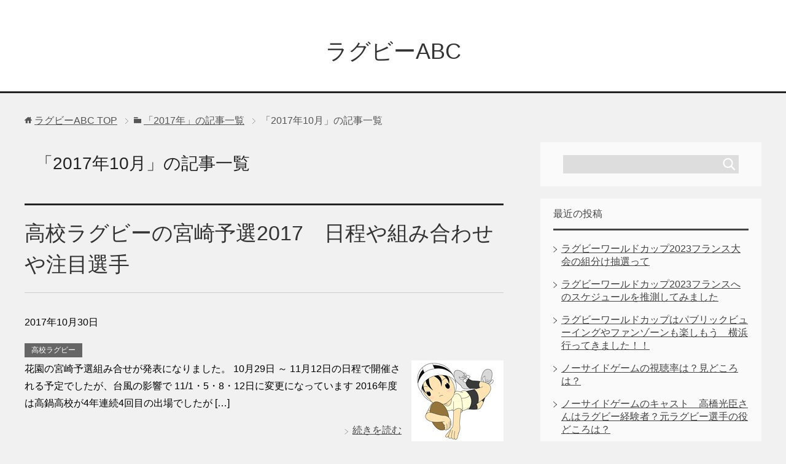

--- FILE ---
content_type: text/html; charset=UTF-8
request_url: https://rugbydiary.net/date/2017/10
body_size: 9339
content:
<!DOCTYPE html>
<html lang="ja"
      class="col2">
<head prefix="og: http://ogp.me/ns# fb: http://ogp.me/ns/fb#">

    <title>10月, 2017 | ラグビーABC</title>
    <meta charset="UTF-8">
    <meta http-equiv="X-UA-Compatible" content="IE=edge">
	        <meta name="viewport" content="width=device-width, initial-scale=1.0">
			            <meta name="keywords" content="2017年,10月">
				            <meta name="description" content="「2017年10月」の記事一覧">
		<link rel="canonical" href="https://rugbydiary.net/date/2017/10" />
<link rel="next" href="https://rugbydiary.net/date/2017/10/page/2" />

<!-- All in One SEO Pack 2.5 by Michael Torbert of Semper Fi Web Design[120,152] -->
<meta name="keywords"  content="高校ラグビー　宮崎予選2017,高校ラグビー　宮崎　組み合わせ,高校ラグビー　宮崎　注目選手,高校ラグビー　宮崎予選,高校ラグビー 愛媛予選速報2017,高校ラグビー 愛媛　日程,高校ラグビー 愛媛　注目選手,高校ラグビー 愛媛予選,高校ラグビー　長崎予選2017,高校ラグビー　長崎予選　組み合わせ,高校ラグビー　長崎予選　注目選手,高校ラグビー　長崎予選,高校ラグビー　福島予選2017,高校ラグビー　福島予選　組み合わせ,高校ラグビー　福島予選,高校ラグビー 栃木予選速報2017,高校ラグビー 栃木予選　日程,高校ラグビー 栃木予選　注目選手,高校ラグビー2017　代表校,高校ラグビー2017　花園　優勝候補,高校ラグビー2017,高校ラグビー広島予選速報2017,高校ラグビー広島予選　日程,高校ラグビー広島予選　組み合わせ,高校ラグビー広島予選　結果,高校ラグビー広島予選,高校ラグビー大分予選速報2017,高校ラグビー大分予選　日程,高校ラグビー大分予選　組み合わせ,高校ラグビー大分予選2017,高校ラグビー岡山予選速報2017,高校ラグビー岡山予選　日程,高校ラグビー岡山予選　組み合わせ,高校ラグビー　予選,高校ラグビー　沖縄予選2017,高校ラグビー　沖縄予選　日程,高校ラグビー　沖縄予選　組み合わせ" />
<meta name="robots" content="noindex,follow" />
<link rel='next' href='https://rugbydiary.net/date/2017/10/page/2' />

<link rel="canonical" href="https://rugbydiary.net/date/2017/10" />
<!-- /all in one seo pack -->
<link rel='dns-prefetch' href='//s0.wp.com' />
<link rel='dns-prefetch' href='//secure.gravatar.com' />
<link rel='dns-prefetch' href='//s.w.org' />
<link rel="alternate" type="application/rss+xml" title="ラグビーABC &raquo; フィード" href="https://rugbydiary.net/feed" />
<link rel="alternate" type="application/rss+xml" title="ラグビーABC &raquo; コメントフィード" href="https://rugbydiary.net/comments/feed" />
		<script type="text/javascript">
			window._wpemojiSettings = {"baseUrl":"https:\/\/s.w.org\/images\/core\/emoji\/2.3\/72x72\/","ext":".png","svgUrl":"https:\/\/s.w.org\/images\/core\/emoji\/2.3\/svg\/","svgExt":".svg","source":{"concatemoji":"https:\/\/rugbydiary.net\/wp-includes\/js\/wp-emoji-release.min.js?ver=4.8.25"}};
			!function(t,a,e){var r,i,n,o=a.createElement("canvas"),l=o.getContext&&o.getContext("2d");function c(t){var e=a.createElement("script");e.src=t,e.defer=e.type="text/javascript",a.getElementsByTagName("head")[0].appendChild(e)}for(n=Array("flag","emoji4"),e.supports={everything:!0,everythingExceptFlag:!0},i=0;i<n.length;i++)e.supports[n[i]]=function(t){var e,a=String.fromCharCode;if(!l||!l.fillText)return!1;switch(l.clearRect(0,0,o.width,o.height),l.textBaseline="top",l.font="600 32px Arial",t){case"flag":return(l.fillText(a(55356,56826,55356,56819),0,0),e=o.toDataURL(),l.clearRect(0,0,o.width,o.height),l.fillText(a(55356,56826,8203,55356,56819),0,0),e===o.toDataURL())?!1:(l.clearRect(0,0,o.width,o.height),l.fillText(a(55356,57332,56128,56423,56128,56418,56128,56421,56128,56430,56128,56423,56128,56447),0,0),e=o.toDataURL(),l.clearRect(0,0,o.width,o.height),l.fillText(a(55356,57332,8203,56128,56423,8203,56128,56418,8203,56128,56421,8203,56128,56430,8203,56128,56423,8203,56128,56447),0,0),e!==o.toDataURL());case"emoji4":return l.fillText(a(55358,56794,8205,9794,65039),0,0),e=o.toDataURL(),l.clearRect(0,0,o.width,o.height),l.fillText(a(55358,56794,8203,9794,65039),0,0),e!==o.toDataURL()}return!1}(n[i]),e.supports.everything=e.supports.everything&&e.supports[n[i]],"flag"!==n[i]&&(e.supports.everythingExceptFlag=e.supports.everythingExceptFlag&&e.supports[n[i]]);e.supports.everythingExceptFlag=e.supports.everythingExceptFlag&&!e.supports.flag,e.DOMReady=!1,e.readyCallback=function(){e.DOMReady=!0},e.supports.everything||(r=function(){e.readyCallback()},a.addEventListener?(a.addEventListener("DOMContentLoaded",r,!1),t.addEventListener("load",r,!1)):(t.attachEvent("onload",r),a.attachEvent("onreadystatechange",function(){"complete"===a.readyState&&e.readyCallback()})),(r=e.source||{}).concatemoji?c(r.concatemoji):r.wpemoji&&r.twemoji&&(c(r.twemoji),c(r.wpemoji)))}(window,document,window._wpemojiSettings);
		</script>
		<style type="text/css">
img.wp-smiley,
img.emoji {
	display: inline !important;
	border: none !important;
	box-shadow: none !important;
	height: 1em !important;
	width: 1em !important;
	margin: 0 .07em !important;
	vertical-align: -0.1em !important;
	background: none !important;
	padding: 0 !important;
}
</style>
<link rel='stylesheet' id='contact-form-7-css'  href='https://rugbydiary.net/wp-content/plugins/contact-form-7/includes/css/styles.css?ver=5.0.2' type='text/css' media='all' />
<link rel='stylesheet' id='toc-screen-css'  href='https://rugbydiary.net/wp-content/plugins/table-of-contents-plus/screen.min.css?ver=1509' type='text/css' media='all' />
<link rel='stylesheet' id='wordpress-popular-posts-css-css'  href='https://rugbydiary.net/wp-content/plugins/wordpress-popular-posts/public/css/wpp.css?ver=4.1.0' type='text/css' media='all' />
<link rel='stylesheet' id='keni_base-css'  href='https://rugbydiary.net/wp-content/themes/keni71_wp_cool_black_201907201756/base.css?ver=4.8.25' type='text/css' media='all' />
<link rel='stylesheet' id='keni_rwd-css'  href='https://rugbydiary.net/wp-content/themes/keni71_wp_cool_black_201907201756/rwd.css?ver=4.8.25' type='text/css' media='all' />
<link rel='stylesheet' id='jetpack-widget-social-icons-styles-css'  href='https://rugbydiary.net/wp-content/plugins/jetpack/modules/widgets/social-icons/social-icons.css?ver=20170506' type='text/css' media='all' />
<link rel='stylesheet' id='jetpack_css-css'  href='https://rugbydiary.net/wp-content/plugins/jetpack/css/jetpack.css?ver=6.1.5' type='text/css' media='all' />
<script type='text/javascript' src='https://rugbydiary.net/wp-includes/js/jquery/jquery.js?ver=1.12.4'></script>
<script type='text/javascript' src='https://rugbydiary.net/wp-includes/js/jquery/jquery-migrate.min.js?ver=1.4.1'></script>
<script type='text/javascript'>
/* <![CDATA[ */
var wpp_params = {"rest_api":"1","sampling_active":"0","sampling_rate":"100","ajax_url":"https:\/\/rugbydiary.net\/wp-json\/wordpress-popular-posts\/v1\/popular-posts\/","action":"update_views_ajax","ID":"","token":"c1b96c7465","debug":""};
/* ]]> */
</script>
<script type='text/javascript' src='https://rugbydiary.net/wp-content/plugins/wordpress-popular-posts/public/js/wpp-4.1.0.min.js?ver=4.1.0'></script>
<link rel='https://api.w.org/' href='https://rugbydiary.net/wp-json/' />
<link rel="EditURI" type="application/rsd+xml" title="RSD" href="https://rugbydiary.net/xmlrpc.php?rsd" />
<link rel="wlwmanifest" type="application/wlwmanifest+xml" href="https://rugbydiary.net/wp-includes/wlwmanifest.xml" /> 
<meta name="generator" content="WordPress 4.8.25" />
<!-- Copyright protection script by daveligthart.com -->
<meta http-equiv="imagetoolbar" content="no">
<script language="Javascript">
/*<![CDATA[*/
document.oncontextmenu = function(){return false;};
/*]]>*/
</script>
<script type="text/javascript">
/*<![CDATA[*/
document.onselectstart=function(){
	if (event.srcElement.type != "text" && event.srcElement.type != "textarea" && event.srcElement.type != "password") {
		return false;
	}
	else {
	 	return true;
	}
};
if (window.sidebar) {
	document.onmousedown=function(e){
		var obj=e.target;
		if (obj.tagName.toUpperCase() == 'SELECT'
			|| obj.tagName.toUpperCase() == "INPUT" 
			|| obj.tagName.toUpperCase() == "TEXTAREA" 
			|| obj.tagName.toUpperCase() == "PASSWORD") {
			return true;
		}
		else {
			return false;
		}
	};
}
document.body.style.webkitTouchCallout='none';
/*]]>*/
</script>
<script type="text/javascript" language="JavaScript1.1">
/*<![CDATA[*/
if (parent.frames.length > 0) { top.location.replace(document.location); }
/*]]>*/
</script>
<script language="Javascript">
/*<![CDATA[*/
document.ondragstart = function(){return false;};
/*]]>*/
</script>
<style type="text/css">
<!—-
    * {
        -webkit-touch-callout: none;
        -webkit-user-select: none;
    }
     
    img {
	    -webkit-touch-callout: none;
        -webkit-user-select: none;
    }
-->
</style>
<!-- End Copyright protection script by daveligthart.com -->

<!-- Source hidden -->




















































































































































































































































































































































































































































































































































































































<!-- :-) -->

<link rel='dns-prefetch' href='//v0.wordpress.com'/>
<style type='text/css'>img#wpstats{display:none}</style>		<style type="text/css">.recentcomments a{display:inline !important;padding:0 !important;margin:0 !important;}</style>
		        <link rel="shortcut icon" type="image/x-icon" href="https://rugbydiary.net/wp-content/themes/keni71_wp_cool_black_201907201756/favicon.ico">
        <link rel="apple-touch-icon" href="https://rugbydiary.net/wp-content/themes/keni71_wp_cool_black_201907201756/images/apple-touch-icon.png">
        <link rel="apple-touch-icon-precomposed"
              href="https://rugbydiary.net/wp-content/themes/keni71_wp_cool_black_201907201756/images/apple-touch-icon.png">
        <link rel="icon" href="https://rugbydiary.net/wp-content/themes/keni71_wp_cool_black_201907201756/images/apple-touch-icon.png">
	    <!--[if lt IE 9]>
    <script src="https://rugbydiary.net/wp-content/themes/keni71_wp_cool_black_201907201756/js/html5.js"></script><![endif]-->
	
</head>
    <body class="archive date no-gn">
	
    <div class="container">
        <header id="top" class="site-header ">
            <div class="site-header-in">
                <div class="site-header-conts">
					                        <p class="site-title"><a
                                    href="https://rugbydiary.net">ラグビーABC</a>
                        </p>
					                </div>
            </div>
			        </header>
		        <!--▲サイトヘッダー-->

    <div class="main-body">
        <div class="main-body-in">

            <!--▼パン屑ナビ-->
					<nav class="breadcrumbs">
			<ol class="breadcrumbs-in" itemscope itemtype="http://schema.org/BreadcrumbList">
				<li class="bcl-first" itemprop="itemListElement" itemscope itemtype="http://schema.org/ListItem">
	<a itemprop="item" href="https://rugbydiary.net"><span itemprop="name">ラグビーABC</span> TOP</a>
	<meta itemprop="position" content="1" />
</li>
<li itemprop="itemListElement" itemscope itemtype="http://schema.org/ListItem">
	<a itemprop="item" href="https://rugbydiary.net/date/2017"><span itemprop="name">「2017年」の記事一覧</span></a>
	<meta itemprop="position" content="2" />
</li>
<li class="bcl-last">「2017年10月」の記事一覧</li>
			</ol>
		</nav>
            <!--▲パン屑ナビ-->

            <!--▼メインコンテンツ-->
            <main>
                <div class="main-conts">

                    <h1 class="archive-title">「2017年10月」の記事一覧</h1>

					
					
	<article id="post-8523" class="section-wrap">
		<div class="section-in">
		<header class="article-header">
			<h2 class="section-title"><a href="https://rugbydiary.net/8523.html" title="高校ラグビーの宮崎予選2017　日程や組み合わせや注目選手">高校ラグビーの宮崎予選2017　日程や組み合わせや注目選手</a></h2>
			<p class="post-date"><time datetime="2017-10-30">2017年10月30日</time></p>
			<div class="post-cat">
<span class="cat cat021" style="background-color: #666;"><a href="https://rugbydiary.net/category/%e9%ab%98%e6%a0%a1%e3%83%a9%e3%82%b0%e3%83%93%e3%83%bc" style="color: #FFF;">高校ラグビー</a></span>

</div>
		</header>
		<div class="article-body">
		<div class="eye-catch"><a href="https://rugbydiary.net/8523.html" title="高校ラグビーの宮崎予選2017　日程や組み合わせや注目選手"><img width="150" height="136" src="https://rugbydiary.net/wp-content/uploads/2015/07/7.12.3.jpg" class="attachment-post-thumbnail size-post-thumbnail wp-post-image" alt="" /></a></div>
		<p>花園の宮崎予選組み合せが発表になりました。 10月29日 ～ 11月12日の日程で開催される予定でしたが、台風の影響で 11/1・5・8・12日に変更になっています 2016年度は高鍋高校が4年連続4回目の出場でしたが  [&hellip;]</p>
		<p class="link-next"><a href="https://rugbydiary.net/8523.html">続きを読む</a></p>
		</div>
		</div>
	</article>


	<article id="post-8236" class="section-wrap">
		<div class="section-in">
		<header class="article-header">
			<h2 class="section-title"><a href="https://rugbydiary.net/8236.html" title="高校ラグビー 愛媛予選速報2017　日程や組み合わせと結果と注目選手">高校ラグビー 愛媛予選速報2017　日程や組み合わせと結果と注目選手</a></h2>
			<p class="post-date"><time datetime="2017-10-29">2017年10月29日</time></p>
			<div class="post-cat">
<span class="cat cat021" style="background-color: #666;"><a href="https://rugbydiary.net/category/%e9%ab%98%e6%a0%a1%e3%83%a9%e3%82%b0%e3%83%93%e3%83%bc" style="color: #FFF;">高校ラグビー</a></span>

</div>
		</header>
		<div class="article-body">
		<div class="eye-catch"><a href="https://rugbydiary.net/8236.html" title="高校ラグビー 愛媛予選速報2017　日程や組み合わせと結果と注目選手"><img width="150" height="136" src="https://rugbydiary.net/wp-content/uploads/2015/07/7.12.3.jpg" class="attachment-post-thumbnail size-post-thumbnail wp-post-image" alt="" /></a></div>
		<p>花園の愛媛予選はじまりました。 10月22日 ～ 11月23日の日程で開催されます 2016年度　2年連続出場の北条高校を破って松山聖陵高校が39年ぶり2回目の出場を果たしました ３回戦で東福岡に９１-０で敗れましたが  [&hellip;]</p>
		<p class="link-next"><a href="https://rugbydiary.net/8236.html">続きを読む</a></p>
		</div>
		</div>
	</article>


	<article id="post-8197" class="section-wrap">
		<div class="section-in">
		<header class="article-header">
			<h2 class="section-title"><a href="https://rugbydiary.net/8197.html" title="高校ラグビーの長崎予選2017　日程や組み合わせや注目選手は？">高校ラグビーの長崎予選2017　日程や組み合わせや注目選手は？</a></h2>
			<p class="post-date"><time datetime="2017-10-29">2017年10月29日</time></p>
			<div class="post-cat">
<span class="cat cat021" style="background-color: #666;"><a href="https://rugbydiary.net/category/%e9%ab%98%e6%a0%a1%e3%83%a9%e3%82%b0%e3%83%93%e3%83%bc" style="color: #FFF;">高校ラグビー</a></span>

</div>
		</header>
		<div class="article-body">
		<div class="eye-catch"><a href="https://rugbydiary.net/8197.html" title="高校ラグビーの長崎予選2017　日程や組み合わせや注目選手は？"><img width="150" height="136" src="https://rugbydiary.net/wp-content/uploads/2015/07/7.12.3.jpg" class="attachment-post-thumbnail size-post-thumbnail wp-post-image" alt="" /></a></div>
		<p>花園の長崎予選が始まっています 10月28日 ～ 11月23日の日程で開催されます 2016年度は長崎北陽台が3年連続16回目の出場でしたが 2017はどうでしょうか？ 参加19チームから１チームが花園出場になります 準 [&hellip;]</p>
		<p class="link-next"><a href="https://rugbydiary.net/8197.html">続きを読む</a></p>
		</div>
		</div>
	</article>


	<article id="post-8477" class="section-wrap">
		<div class="section-in">
		<header class="article-header">
			<h2 class="section-title"><a href="https://rugbydiary.net/8477.html" title="高校ラグビーの福島予選2017　日程や組み合わせは">高校ラグビーの福島予選2017　日程や組み合わせは</a></h2>
			<p class="post-date"><time datetime="2017-10-29">2017年10月29日</time></p>
			<div class="post-cat">
<span class="cat cat021" style="background-color: #666;"><a href="https://rugbydiary.net/category/%e9%ab%98%e6%a0%a1%e3%83%a9%e3%82%b0%e3%83%93%e3%83%bc" style="color: #FFF;">高校ラグビー</a></span>

</div>
		</header>
		<div class="article-body">
		<div class="eye-catch"><a href="https://rugbydiary.net/8477.html" title="高校ラグビーの福島予選2017　日程や組み合わせは"><img width="150" height="136" src="https://rugbydiary.net/wp-content/uploads/2015/07/7.12.3.jpg" class="attachment-post-thumbnail size-post-thumbnail wp-post-image" alt="" /></a></div>
		<p>花園の福島予選がはじまりました。 10月28日 ～ 11月11日の日程で開催されます 2016年度は郡山北工が２大会連続２回目の出場でしたが 2017年度はどうでしょうか？ 参加12チームから１チームが花園出場になります [&hellip;]</p>
		<p class="link-next"><a href="https://rugbydiary.net/8477.html">続きを読む</a></p>
		</div>
		</div>
	</article>


	<article id="post-8181" class="section-wrap">
		<div class="section-in">
		<header class="article-header">
			<h2 class="section-title"><a href="https://rugbydiary.net/8181.html" title="高校ラグビー 栃木予選速報2017　日程や組み合わせと結果と注目選手">高校ラグビー 栃木予選速報2017　日程や組み合わせと結果と注目選手</a></h2>
			<p class="post-date"><time datetime="2017-10-29">2017年10月29日</time></p>
			<div class="post-cat">
<span class="cat cat021" style="background-color: #666;"><a href="https://rugbydiary.net/category/%e9%ab%98%e6%a0%a1%e3%83%a9%e3%82%b0%e3%83%93%e3%83%bc" style="color: #FFF;">高校ラグビー</a></span>

</div>
		</header>
		<div class="article-body">
		<div class="eye-catch"><a href="https://rugbydiary.net/8181.html" title="高校ラグビー 栃木予選速報2017　日程や組み合わせと結果と注目選手"><img width="150" height="136" src="https://rugbydiary.net/wp-content/uploads/2015/07/7.12.3.jpg" class="attachment-post-thumbnail size-post-thumbnail wp-post-image" alt="" /></a></div>
		<p>花園の栃木予選組み合せが決まりました。 １０月２８・２９日、１１月４・１１日の日程で開催されるようです 栃木といえば日本代表の田村優（NEC⇒キヤノン）選手の出身校　国学院栃木が17年連続（22回）と強さを見せています  [&hellip;]</p>
		<p class="link-next"><a href="https://rugbydiary.net/8181.html">続きを読む</a></p>
		</div>
		</div>
	</article>


	<article id="post-8439" class="section-wrap">
		<div class="section-in">
		<header class="article-header">
			<h2 class="section-title"><a href="https://rugbydiary.net/8439.html" title="高校ラグビー2017の代表校と花園の優勝候補って　選抜・セブンズの出場は">高校ラグビー2017の代表校と花園の優勝候補って　選抜・セブンズの出場は</a></h2>
			<p class="post-date"><time datetime="2017-10-25">2017年10月25日</time></p>
			<div class="post-cat">
<span class="cat cat021" style="background-color: #666;"><a href="https://rugbydiary.net/category/%e9%ab%98%e6%a0%a1%e3%83%a9%e3%82%b0%e3%83%93%e3%83%bc" style="color: #FFF;">高校ラグビー</a></span>

</div>
		</header>
		<div class="article-body">
		<div class="eye-catch"><a href="https://rugbydiary.net/8439.html" title="高校ラグビー2017の代表校と花園の優勝候補って　選抜・セブンズの出場は"><img width="150" height="136" src="https://rugbydiary.net/wp-content/uploads/2015/07/7.12.3.jpg" class="attachment-post-thumbnail size-post-thumbnail wp-post-image" alt="" /></a></div>
		<p>⇒高校ラグビー2017の 組み合わせと結果はこちら 高校ラグビーの2017年度のシーズンも残すところ 高校ラグビーの聖地　花園で開催される、第９７回全国高校ラグビー大会だけになりました。 高校３年生はこの大会で破れたとこ [&hellip;]</p>
		<p class="link-next"><a href="https://rugbydiary.net/8439.html">続きを読む</a></p>
		</div>
		</div>
	</article>


	<article id="post-8069" class="section-wrap">
		<div class="section-in">
		<header class="article-header">
			<h2 class="section-title"><a href="https://rugbydiary.net/8069.html" title="高校ラグビー広島予選速報2017　日程や組み合わせと結果">高校ラグビー広島予選速報2017　日程や組み合わせと結果</a></h2>
			<p class="post-date"><time datetime="2017-10-24">2017年10月24日</time></p>
			<div class="post-cat">
<span class="cat cat021" style="background-color: #666;"><a href="https://rugbydiary.net/category/%e9%ab%98%e6%a0%a1%e3%83%a9%e3%82%b0%e3%83%93%e3%83%bc" style="color: #FFF;">高校ラグビー</a></span>

</div>
		</header>
		<div class="article-body">
		<div class="eye-catch"><a href="https://rugbydiary.net/8069.html" title="高校ラグビー広島予選速報2017　日程や組み合わせと結果"><img width="150" height="136" src="https://rugbydiary.net/wp-content/uploads/2015/07/7.12.3.jpg" class="attachment-post-thumbnail size-post-thumbnail wp-post-image" alt="" /></a></div>
		<p>花園の広島予選の組み合せが決まりました。 10月28日 ～ 11月19日の日程で開催されます 2016も尾道高校が10年連続11回目の出場でしたが、2016年度はどうでしょうか？ 参加10チームから１校が花園出場になりま [&hellip;]</p>
		<p class="link-next"><a href="https://rugbydiary.net/8069.html">続きを読む</a></p>
		</div>
		</div>
	</article>


	<article id="post-8451" class="section-wrap">
		<div class="section-in">
		<header class="article-header">
			<h2 class="section-title"><a href="https://rugbydiary.net/8451.html" title="高校ラグビー大分予選速報2017　日程や組み合わせと結果">高校ラグビー大分予選速報2017　日程や組み合わせと結果</a></h2>
			<p class="post-date"><time datetime="2017-10-23">2017年10月23日</time></p>
			<div class="post-cat">
<span class="cat cat021" style="background-color: #666;"><a href="https://rugbydiary.net/category/%e9%ab%98%e6%a0%a1%e3%83%a9%e3%82%b0%e3%83%93%e3%83%bc" style="color: #FFF;">高校ラグビー</a></span>

</div>
		</header>
		<div class="article-body">
		<div class="eye-catch"><a href="https://rugbydiary.net/8451.html" title="高校ラグビー大分予選速報2017　日程や組み合わせと結果"><img width="150" height="136" src="https://rugbydiary.net/wp-content/uploads/2015/07/7.12.3.jpg" class="attachment-post-thumbnail size-post-thumbnail wp-post-image" alt="" /></a></div>
		<p>花園の大分予選組み合せが決まりました。 10月22日 ～ 11月12日の日程で開催されます 2016年度は大分県立大分舞鶴高等学校が31年連続55回目の出場でしたが 2017も大分舞鶴でしょうか？ 参加11チームから１チ [&hellip;]</p>
		<p class="link-next"><a href="https://rugbydiary.net/8451.html">続きを読む</a></p>
		</div>
		</div>
	</article>


	<article id="post-8071" class="section-wrap">
		<div class="section-in">
		<header class="article-header">
			<h2 class="section-title"><a href="https://rugbydiary.net/8071.html" title="高校ラグビー岡山予選速報2017　日程や組み合わせと結果">高校ラグビー岡山予選速報2017　日程や組み合わせと結果</a></h2>
			<p class="post-date"><time datetime="2017-10-23">2017年10月23日</time></p>
			<div class="post-cat">
<span class="cat cat021" style="background-color: #666;"><a href="https://rugbydiary.net/category/%e9%ab%98%e6%a0%a1%e3%83%a9%e3%82%b0%e3%83%93%e3%83%bc" style="color: #FFF;">高校ラグビー</a></span>

</div>
		</header>
		<div class="article-body">
		<div class="eye-catch"><a href="https://rugbydiary.net/8071.html" title="高校ラグビー岡山予選速報2017　日程や組み合わせと結果"><img width="150" height="136" src="https://rugbydiary.net/wp-content/uploads/2015/07/7.12.3.jpg" class="attachment-post-thumbnail size-post-thumbnail wp-post-image" alt="" /></a></div>
		<p>第 97 回全国高等学校ラグビーフットボール大会岡山県予選の組み合せが決定しました。 岡山は、花園予選とは別に、９月・１０月には岡山県高等学校ラグビーフットボール選手権大会も開催されます。 10月29日 ～ 11月18日 [&hellip;]</p>
		<p class="link-next"><a href="https://rugbydiary.net/8071.html">続きを読む</a></p>
		</div>
		</div>
	</article>


	<article id="post-8390" class="section-wrap">
		<div class="section-in">
		<header class="article-header">
			<h2 class="section-title"><a href="https://rugbydiary.net/8390.html" title="高校ラグビーの沖縄予選2017　日程や組み合わせ結果は？">高校ラグビーの沖縄予選2017　日程や組み合わせ結果は？</a></h2>
			<p class="post-date"><time datetime="2017-10-22">2017年10月22日</time></p>
			<div class="post-cat">
<span class="cat cat021" style="background-color: #666;"><a href="https://rugbydiary.net/category/%e9%ab%98%e6%a0%a1%e3%83%a9%e3%82%b0%e3%83%93%e3%83%bc" style="color: #FFF;">高校ラグビー</a></span>

</div>
		</header>
		<div class="article-body">
		<div class="eye-catch"><a href="https://rugbydiary.net/8390.html" title="高校ラグビーの沖縄予選2017　日程や組み合わせ結果は？"><img width="150" height="136" src="https://rugbydiary.net/wp-content/uploads/2015/07/7.12.3.jpg" class="attachment-post-thumbnail size-post-thumbnail wp-post-image" alt="" /></a></div>
		<p>花園の沖縄予選の組み合せが決まりました。 花園予選は 平成29年沖縄県高等学校総合体育大会（秋季ラグビーフットボール大会） 第97回全国高等学校ラグビーフットボール大会　沖縄県予選 第9回大見杯争奪ラグビーフットボール大 [&hellip;]</p>
		<p class="link-next"><a href="https://rugbydiary.net/8390.html">続きを読む</a></p>
		</div>
		</div>
	</article>

<div class="float-area">
<div class="page-nav-bf">
<ul>
<li class="page-nav-next"><a href="https://rugbydiary.net/date/2017/10/page/2" >以前の記事</a></li>
</ul>
</div>
</div>

                </div><!--main-conts-->
            </main>
            <!--▲メインコンテンツ-->

			    <!--▼サブコンテンツ-->
    <aside class="sub-conts sidebar">
		<section id="search-2" class="section-wrap widget-conts widget_search"><div class="section-in"><form method="get" id="searchform" action="https://rugbydiary.net/">
	<div class="search-box">
		<input class="search" type="text" value="" name="s" id="s"><button id="searchsubmit" class="btn-search"><img alt="検索" width="32" height="20" src="https://rugbydiary.net/wp-content/themes/keni71_wp_cool_black_201907201756/images/icon/icon-btn-search.png"></button>
	</div>
</form></div></section>		<section id="recent-posts-2" class="section-wrap widget-conts widget_recent_entries"><div class="section-in">		<h3 class="section-title">最近の投稿</h3>		<ul>
					<li>
				<a href="https://rugbydiary.net/9551.html">ラグビーワールドカップ2023フランス大会の組分け抽選って</a>
						</li>
					<li>
				<a href="https://rugbydiary.net/9549.html">ラグビーワールドカップ2023フランスへのスケジュールを推測してみました</a>
						</li>
					<li>
				<a href="https://rugbydiary.net/9529.html">ラグビーワールドカップはパブリックビューイングやファンゾーンも楽しもう　横浜行ってきました！！</a>
						</li>
					<li>
				<a href="https://rugbydiary.net/9493.html">ノーサイドゲームの視聴率は？見どころは？</a>
						</li>
					<li>
				<a href="https://rugbydiary.net/9489.html">ノーサイドゲームのキャスト　高橋光臣さんはラグビー経験者？元ラグビー選手の役どころは？</a>
						</li>
				</ul>
		</div></section>		
<section id="wpp-2" class="section-wrap widget-conts popular-posts"><div class="section-in">
<h3 class="section-title">最近の人気の記事</h3><p class="wpp-no-data">まだデータがありません。</p>
</div></section>
<section id="recent-comments-2" class="section-wrap widget-conts widget_recent_comments"><div class="section-in"><h3 class="section-title">最近のコメント</h3><ul id="recentcomments"><li class="recentcomments"><a href="https://rugbydiary.net/8090.html#comment-6585">高校ラグビー 千葉予選速報2017　日程や組み合わせと結果と注目選手</a> に <span class="comment-author-link">rugbydiary</span> より</li><li class="recentcomments"><a href="https://rugbydiary.net/8090.html#comment-6474">高校ラグビー 千葉予選速報2017　日程や組み合わせと結果と注目選手</a> に <span class="comment-author-link">ラーメンマン</span> より</li><li class="recentcomments"><a href="https://rugbydiary.net/6569.html#comment-2657">ラグビー大学選手権　決勝の注目選手や進路は</a> に <span class="comment-author-link">rugbydiary</span> より</li><li class="recentcomments"><a href="https://rugbydiary.net/6569.html#comment-2533">ラグビー大学選手権　決勝の注目選手や進路は</a> に <span class="comment-author-link">てる</span> より</li><li class="recentcomments"><a href="https://rugbydiary.net/6233.html#comment-2487">高校ラグビーの進路2017　早稲田 ラグビー 推薦 は</a> に <span class="comment-author-link">rugbydiary</span> より</li></ul></div></section><section id="archives-2" class="section-wrap widget-conts widget_archive"><div class="section-in"><h3 class="section-title">アーカイブ</h3>		<ul>
			<li><a href='https://rugbydiary.net/date/2020/05'>2020年5月</a></li>
	<li><a href='https://rugbydiary.net/date/2019/09'>2019年9月</a></li>
	<li><a href='https://rugbydiary.net/date/2019/07'>2019年7月</a></li>
	<li><a href='https://rugbydiary.net/date/2019/06'>2019年6月</a></li>
	<li><a href='https://rugbydiary.net/date/2019/01'>2019年1月</a></li>
	<li><a href='https://rugbydiary.net/date/2018/12'>2018年12月</a></li>
	<li><a href='https://rugbydiary.net/date/2018/11'>2018年11月</a></li>
	<li><a href='https://rugbydiary.net/date/2018/10'>2018年10月</a></li>
	<li><a href='https://rugbydiary.net/date/2018/05'>2018年5月</a></li>
	<li><a href='https://rugbydiary.net/date/2018/04'>2018年4月</a></li>
	<li><a href='https://rugbydiary.net/date/2018/03'>2018年3月</a></li>
	<li><a href='https://rugbydiary.net/date/2018/02'>2018年2月</a></li>
	<li><a href='https://rugbydiary.net/date/2018/01'>2018年1月</a></li>
	<li><a href='https://rugbydiary.net/date/2017/12'>2017年12月</a></li>
	<li><a href='https://rugbydiary.net/date/2017/11'>2017年11月</a></li>
	<li><a href='https://rugbydiary.net/date/2017/10'>2017年10月</a></li>
	<li><a href='https://rugbydiary.net/date/2017/09'>2017年9月</a></li>
	<li><a href='https://rugbydiary.net/date/2017/08'>2017年8月</a></li>
	<li><a href='https://rugbydiary.net/date/2017/07'>2017年7月</a></li>
	<li><a href='https://rugbydiary.net/date/2017/06'>2017年6月</a></li>
	<li><a href='https://rugbydiary.net/date/2017/05'>2017年5月</a></li>
	<li><a href='https://rugbydiary.net/date/2017/04'>2017年4月</a></li>
	<li><a href='https://rugbydiary.net/date/2017/03'>2017年3月</a></li>
	<li><a href='https://rugbydiary.net/date/2017/02'>2017年2月</a></li>
	<li><a href='https://rugbydiary.net/date/2017/01'>2017年1月</a></li>
	<li><a href='https://rugbydiary.net/date/2016/12'>2016年12月</a></li>
	<li><a href='https://rugbydiary.net/date/2016/11'>2016年11月</a></li>
	<li><a href='https://rugbydiary.net/date/2016/10'>2016年10月</a></li>
	<li><a href='https://rugbydiary.net/date/2016/09'>2016年9月</a></li>
	<li><a href='https://rugbydiary.net/date/2016/08'>2016年8月</a></li>
	<li><a href='https://rugbydiary.net/date/2016/07'>2016年7月</a></li>
	<li><a href='https://rugbydiary.net/date/2016/06'>2016年6月</a></li>
	<li><a href='https://rugbydiary.net/date/2016/05'>2016年5月</a></li>
	<li><a href='https://rugbydiary.net/date/2016/04'>2016年4月</a></li>
	<li><a href='https://rugbydiary.net/date/2016/03'>2016年3月</a></li>
	<li><a href='https://rugbydiary.net/date/2016/02'>2016年2月</a></li>
	<li><a href='https://rugbydiary.net/date/2016/01'>2016年1月</a></li>
	<li><a href='https://rugbydiary.net/date/2015/12'>2015年12月</a></li>
	<li><a href='https://rugbydiary.net/date/2015/11'>2015年11月</a></li>
	<li><a href='https://rugbydiary.net/date/2015/10'>2015年10月</a></li>
	<li><a href='https://rugbydiary.net/date/2015/09'>2015年9月</a></li>
	<li><a href='https://rugbydiary.net/date/2015/08'>2015年8月</a></li>
	<li><a href='https://rugbydiary.net/date/2015/07'>2015年7月</a></li>
		</ul>
		</div></section><section id="categories-2" class="section-wrap widget-conts widget_categories"><div class="section-in"><h3 class="section-title">カテゴリー</h3>		<ul>
	<li class="cat-item cat-item-22"><a href="https://rugbydiary.net/category/7%e4%ba%ba%e5%88%b6%e3%80%80%e3%82%bb%e3%83%96%e3%83%b3%e3%82%ba" >7人制　セブンズ</a>
</li>
	<li class="cat-item cat-item-1498"><a href="https://rugbydiary.net/category/%e6%97%a5%e6%9c%ac%e4%bb%a3%e8%a1%a8/u20" >U20</a>
</li>
	<li class="cat-item cat-item-6"><a href="https://rugbydiary.net/category/%e3%82%a4%e3%82%b1%e3%83%a1%e3%83%b3%e3%83%a9%e3%82%ac%e3%83%bc%e3%83%9e%e3%83%b3" >イケメンラガーマン</a>
</li>
	<li class="cat-item cat-item-18"><a href="https://rugbydiary.net/category/%e3%82%aa%e3%83%aa%e3%83%b3%e3%83%94%e3%83%83%e3%82%af" >オリンピック</a>
</li>
	<li class="cat-item cat-item-685"><a href="https://rugbydiary.net/category/%e3%82%b8%e3%83%a5%e3%83%8b%e3%82%a2%e3%83%bb%e3%82%b8%e3%83%a3%e3%83%91%e3%83%b3" >ジュニア・ジャパン</a>
</li>
	<li class="cat-item cat-item-197"><a href="https://rugbydiary.net/category/%e3%82%b9%e3%83%bc%e3%83%91%e3%83%bc%e3%83%a9%e3%82%b0%e3%83%93%e3%83%bc" >スーパーラグビー</a>
</li>
	<li class="cat-item cat-item-254"><a href="https://rugbydiary.net/category/%e3%83%88%e3%83%83%e3%83%97%e3%83%aa%e3%83%bc%e3%82%b0" >トップリーグ</a>
</li>
	<li class="cat-item cat-item-51"><a href="https://rugbydiary.net/category/%e3%83%a9%e3%82%b0%e3%83%93%e3%83%bc%e3%80%80%e3%83%9d%e3%82%b8%e3%82%b7%e3%83%a7%e3%83%b3" >ラグビー　ポジション</a>
</li>
	<li class="cat-item cat-item-50"><a href="https://rugbydiary.net/category/%e3%83%a9%e3%82%b0%e3%83%93%e3%83%bc%e3%80%80%e3%83%ab%e3%83%bc%e3%83%ab" >ラグビー　ルール</a>
</li>
	<li class="cat-item cat-item-647"><a href="https://rugbydiary.net/category/%e3%83%a9%e3%82%b0%e3%83%93%e3%83%bc%e3%80%80%e6%80%aa%e6%88%91" >ラグビー　怪我</a>
</li>
	<li class="cat-item cat-item-76"><a href="https://rugbydiary.net/category/%e3%83%a9%e3%82%b0%e3%83%93%e3%83%bc%e3%80%80%e7%9b%a3%e7%9d%a3" >ラグビー　監督</a>
</li>
	<li class="cat-item cat-item-1398"><a href="https://rugbydiary.net/category/%e3%83%a9%e3%82%b0%e3%83%93%e3%83%bc%e3%82%a4%e3%83%99%e3%83%b3%e3%83%88" >ラグビーイベント</a>
</li>
	<li class="cat-item cat-item-1636"><a href="https://rugbydiary.net/category/%e3%83%a9%e3%82%b0%e3%83%93%e3%83%bc%e3%83%89%e3%83%a9%e3%83%9e" >ラグビードラマ</a>
</li>
	<li class="cat-item cat-item-2"><a href="https://rugbydiary.net/category/%e3%83%a9%e3%82%b0%e3%83%93%e3%83%bc%e3%83%af%e3%83%bc%e3%83%ab%e3%83%89%e3%82%ab%e3%83%83%e3%83%972015" >ラグビーワールドカップ2015</a>
</li>
	<li class="cat-item cat-item-34"><a href="https://rugbydiary.net/category/%e3%83%a9%e3%82%b0%e3%83%93%e3%83%bc%e3%83%af%e3%83%bc%e3%83%ab%e3%83%89%e3%82%ab%e3%83%83%e3%83%972019" >ラグビーワールドカップ2019</a>
</li>
	<li class="cat-item cat-item-1639"><a href="https://rugbydiary.net/category/%e3%83%a9%e3%82%b0%e3%83%93%e3%83%bc%e3%83%af%e3%83%bc%e3%83%ab%e3%83%89%e3%82%ab%e3%83%83%e3%83%972023" >ラグビーワールドカップ2023</a>
</li>
	<li class="cat-item cat-item-365"><a href="https://rugbydiary.net/category/%e3%83%a9%e3%82%b0%e3%83%93%e3%83%bc%e8%a6%b3%e6%88%a6" >ラグビー観戦</a>
</li>
	<li class="cat-item cat-item-11"><a href="https://rugbydiary.net/category/%e3%83%af%e3%83%bc%e3%83%ab%e3%83%89%e3%82%ab%e3%83%83%e3%83%97%e3%80%80%e5%a4%96%e5%9b%bd%e4%ba%ba" >ワールドカップ　外国人</a>
</li>
	<li class="cat-item cat-item-45"><a href="https://rugbydiary.net/category/%e4%b8%ad%e5%ad%a6%e3%83%a9%e3%82%b0%e3%83%93%e3%83%bc" >中学ラグビー</a>
</li>
	<li class="cat-item cat-item-998"><a href="https://rugbydiary.net/category/%e5%9b%bd%e4%bd%93" >国体</a>
</li>
	<li class="cat-item cat-item-5"><a href="https://rugbydiary.net/category/%e5%a4%a7%e5%ad%a6%e3%83%a9%e3%82%b0%e3%83%93%e3%83%bc" >大学ラグビー</a>
</li>
	<li class="cat-item cat-item-362"><a href="https://rugbydiary.net/category/%e5%a5%b3%e5%ad%90%e3%83%a9%e3%82%b0%e3%83%93%e3%83%bc" >女子ラグビー</a>
</li>
	<li class="cat-item cat-item-26"><a href="https://rugbydiary.net/category/%e6%97%a5%e6%9c%ac%e4%bb%a3%e8%a1%a8" >日本代表</a>
</li>
	<li class="cat-item cat-item-1"><a href="https://rugbydiary.net/category/%e6%9c%aa%e5%88%86%e9%a1%9e" >未分類</a>
</li>
	<li class="cat-item cat-item-439"><a href="https://rugbydiary.net/category/%e9%ab%98%e5%b0%82%e3%83%a9%e3%82%b0%e3%83%93%e3%83%bc" >高専ラグビー</a>
</li>
	<li class="cat-item cat-item-21"><a href="https://rugbydiary.net/category/%e9%ab%98%e6%a0%a1%e3%83%a9%e3%82%b0%e3%83%93%e3%83%bc" >高校ラグビー</a>
</li>
		</ul>
</div></section><section id="meta-2" class="section-wrap widget-conts widget_meta"><div class="section-in"><h3 class="section-title">メタ情報</h3>			<ul>
						<li><a href="https://rugbydiary.net/wp-login.php">ログイン</a></li>
			<li><a href="https://rugbydiary.net/feed">投稿の <abbr title="Really Simple Syndication">RSS</abbr></a></li>
			<li><a href="https://rugbydiary.net/comments/feed">コメントの <abbr title="Really Simple Syndication">RSS</abbr></a></li>
			<li><a href="https://ja.wordpress.org/" title="Powered by WordPress, state-of-the-art semantic personal publishing platform.">WordPress.org</a></li>			</ul>
			</div></section><section id="custom_html-2" class="widget_text section-wrap widget-conts widget_custom_html"><div class="widget_text section-in"><div class="textwidget custom-html-widget"><div class="blank-box sticky" style="text-align: center;"><span style="font-size: 14px;">[広告] 当サイトはアフィリエイト広告を利用しています。</span></div></div></div></section>    </aside>
    <!--▲サブコンテンツ-->

	
        </div>
    </div>

<!--▼サイトフッター-->
<footer class="site-footer">
	<div class="site-footer-in">
	<div class="site-footer-conts">
	</div>
	</div>
	<div class="copyright">
		<p><small>(C) 2015 ラグビーABC</small></p>
	</div>
</footer>
<!--▲サイトフッター-->


<!--▼ページトップ-->
<p class="page-top"><a href="#top"><img class="over" src="https://rugbydiary.net/wp-content/themes/keni71_wp_cool_black_201907201756/images/common/page-top_off.png" width="80" height="80" alt="ページの先頭へ"></a></p>
<!--▲ページトップ-->

</div><!--container-->


<!-- tracker added by Ultimate Google Analytics plugin v1.6.0: http://www.oratransplant.nl/uga -->
<script type="text/javascript">
var gaJsHost = (("https:" == document.location.protocol) ? "https://ssl." : "http://www.");
document.write(unescape("%3Cscript src='" + gaJsHost + "google-analytics.com/ga.js' type='text/javascript'%3E%3C/script%3E"));
</script>
<script type="text/javascript">
var pageTracker = _gat._getTracker("UA-59977447-5");
pageTracker._initData();
pageTracker._trackPageview();
</script>
	<div style="display:none">
	</div>
<script type='text/javascript'>
/* <![CDATA[ */
var wpcf7 = {"apiSettings":{"root":"https:\/\/rugbydiary.net\/wp-json\/contact-form-7\/v1","namespace":"contact-form-7\/v1"},"recaptcha":{"messages":{"empty":"\u3042\u306a\u305f\u304c\u30ed\u30dc\u30c3\u30c8\u3067\u306f\u306a\u3044\u3053\u3068\u3092\u8a3c\u660e\u3057\u3066\u304f\u3060\u3055\u3044\u3002"}}};
/* ]]> */
</script>
<script type='text/javascript' src='https://rugbydiary.net/wp-content/plugins/contact-form-7/includes/js/scripts.js?ver=5.0.2'></script>
<script type='text/javascript' src='https://s0.wp.com/wp-content/js/devicepx-jetpack.js?ver=202604'></script>
<script type='text/javascript'>
/* <![CDATA[ */
var tocplus = {"visibility_show":"show","visibility_hide":"hide","width":"Auto"};
/* ]]> */
</script>
<script type='text/javascript' src='https://rugbydiary.net/wp-content/plugins/table-of-contents-plus/front.min.js?ver=1509'></script>
<script type='text/javascript' src='https://secure.gravatar.com/js/gprofiles.js?ver=2026Janaa'></script>
<script type='text/javascript'>
/* <![CDATA[ */
var WPGroHo = {"my_hash":""};
/* ]]> */
</script>
<script type='text/javascript' src='https://rugbydiary.net/wp-content/plugins/jetpack/modules/wpgroho.js?ver=4.8.25'></script>
<script type='text/javascript' src='https://rugbydiary.net/wp-content/themes/keni71_wp_cool_black_201907201756/js/socialButton.js?ver=4.8.25'></script>
<script type='text/javascript' src='https://rugbydiary.net/wp-content/themes/keni71_wp_cool_black_201907201756/js/utility.js?ver=4.8.25'></script>
<script type='text/javascript' src='https://rugbydiary.net/wp-includes/js/wp-embed.min.js?ver=4.8.25'></script>
<script type='text/javascript' src='https://stats.wp.com/e-202604.js' async='async' defer='defer'></script>
<script type='text/javascript'>
	_stq = window._stq || [];
	_stq.push([ 'view', {v:'ext',j:'1:6.1.5',blog:'107561471',post:'0',tz:'9',srv:'rugbydiary.net'} ]);
	_stq.push([ 'clickTrackerInit', '107561471', '0' ]);
</script>
	

</body>
</html>